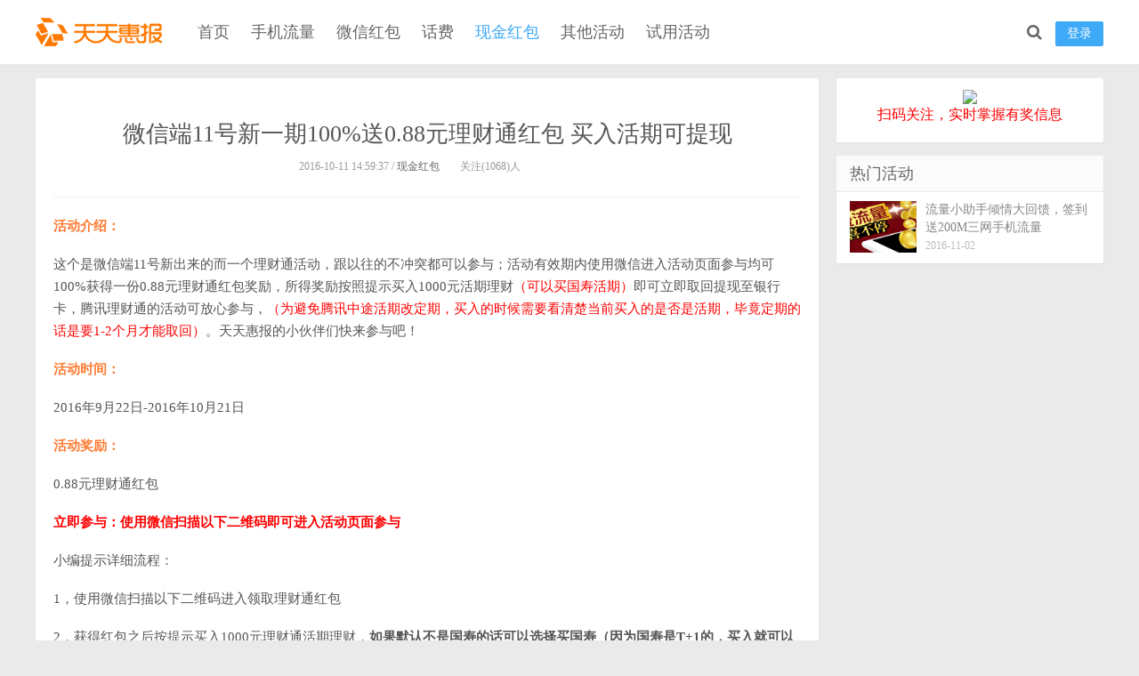

--- FILE ---
content_type: text/html; charset=UTF-8
request_url: http://www.tthb.cn/detail/4505.html
body_size: 6719
content:
<!DOCTYPE HTML>
<html>
<head>
<meta charset="UTF-8">
<meta http-equiv="X-UA-Compatible" content="IE=11,IE=10,IE=9,IE=8">
<meta name="viewport" content="width=device-width, initial-scale=1.0, user-scalable=0, minimum-scale=1.0, maximum-scale=1.0">
<meta name="apple-mobile-web-app-title" content="天天惠报_每日更新最新线上免费有奖活动信息，汇集手机流量红包、微信红包、现金红包、话费、优惠卷等奖">
<meta http-equiv="Cache-Control" content="no-siteapp">
<meta name="baidu-site-verification" content="tFcbu7t5Xp" />
<title>微信端11号新一期100%送0.88元理财通红包 买入活期可提现 _ 天天惠报_每日更新最新线上免费有奖活动信息，汇集手机流量红包、微信红包、现金红包、话费、优惠卷等奖</title>
<meta name="keywords" content="现金红包">
<meta name="description" content="活动介绍：  这个是微信端11号新出来的而一个理财通活动，跟以往的不冲突都可以参与；活动有效期内使用微信进入活动页面参与均可100%获得一份0.88元理财通红包奖励，所得奖励按照提示买入1000元活期理财（可以买国寿活期）即可立即取回提现至银行卡，腾讯理财通的活动可放心参与，（为避免腾讯中途活期改定期，买入的时候需要看清楚当前买入的是否是活期，毕竟定期的话是要1-2个月才能取回）。天天惠报的小伙伴们快来参与吧！  活动时间：  2016">
<link rel="shortcut icon" href="http://tthb.cn/wp-content/uploads/2016/05/bitbug_favicon.ico">
<link rel="apple-touch-icon-precomposed" sizes="144x144" href="http://tthb.cn/wp-content/uploads/2016/05/bitbug_favicon.ico">
<link rel='stylesheet' id='mbt-bootstrap-css-css'  href='http://www.tthb.cn/wp-content/themes/Mode/css/bootstrap/css/bootstrap.css?ver=2.1' type='text/css' media='screen' />
<link rel='stylesheet' id='mbt-fontawesome-css-css'  href='http://www.tthb.cn/wp-content/themes/Mode/css/font-awesome/css/font-awesome.min.css?ver=2.1' type='text/css' media='screen' />
<link rel='stylesheet' id='style-css'  href='http://www.tthb.cn/wp-content/themes/Mode/style.css?ver=2.1' type='text/css' media='screen' />
<script type='text/javascript' src='http://www.tthb.cn/wp-includes/js/jquery/jquery.js?ver=1.12.4'></script>
<script type='text/javascript' src='http://www.tthb.cn/wp-includes/js/jquery/jquery-migrate.min.js?ver=1.4.1'></script>
<script type='text/javascript' src='http://www.tthb.cn/wp-content/themes/Mode/js/libs/jquery.min.js?ver=2.1'></script>
<link rel='https://api.w.org/' href='http://www.tthb.cn/wp-json/' />
<link rel='prev' title='腾讯剑侠情缘十月新一期app手游试玩送2-66个Q币奖励' href='http://www.tthb.cn/detail/4502.html' />
<link rel='next' title='半山小屋关注下载app邀友4人关注送1元微信红包奖励' href='http://www.tthb.cn/detail/4513.html' />
<link rel="canonical" href="http://www.tthb.cn/detail/4505.html" />
<link rel='shortlink' href='http://www.tthb.cn/?p=4505' />
<link rel="alternate" type="application/json+oembed" href="http://www.tthb.cn/wp-json/oembed/1.0/embed?url=http%3A%2F%2Fwww.tthb.cn%2Fdetail%2F4505.html" />
<link rel="alternate" type="text/xml+oembed" href="http://www.tthb.cn/wp-json/oembed/1.0/embed?url=http%3A%2F%2Fwww.tthb.cn%2Fdetail%2F4505.html&#038;format=xml" />
<!--[if lt IE 9]><script src="http://www.tthb.cn/wp-content/themes/Mode/js/html5.min.js"></script><![endif]-->
<style>
.logo a {background-image: url("http://tthb.cn/wp-content/uploads/2016/05/logo1.gif");}</style>







</head>
<body class="single single-post postid-4505 single-format-standard comment-open ahead sidebar-right">
<header class="header">
  <div class="container">
  	  	        <div class="logo"><a href="http://www.tthb.cn/" title="天天惠报_每日更新最新线上免费有奖活动信息，汇集手机流量红包、微信红包、现金红包、话费、优惠卷等奖">天天惠报_每日更新最新线上免费有奖活动信息，汇集手机流量红包、微信红包、现金红包、话费、优惠卷等奖</a></div>
        <ul class="site-nav site-navbar">
            <li id="menu-item-49" class="menu-item menu-item-type-custom menu-item-object-custom menu-item-49"><a href="/">首页</a></li>
<li id="menu-item-484" class="menu-item menu-item-type-taxonomy menu-item-object-category menu-item-484"><a href="http://www.tthb.cn/detail/category/liuliang">手机流量</a></li>
<li id="menu-item-488" class="menu-item menu-item-type-taxonomy menu-item-object-category menu-item-488"><a href="http://www.tthb.cn/detail/category/weixin">微信红包</a></li>
<li id="menu-item-490" class="menu-item menu-item-type-taxonomy menu-item-object-category menu-item-490"><a href="http://www.tthb.cn/detail/category/huafei">话费</a></li>
<li id="menu-item-487" class="menu-item menu-item-type-taxonomy menu-item-object-category current-post-ancestor current-menu-parent current-post-parent menu-item-487"><a href="http://www.tthb.cn/detail/category/xianjin">现金红包</a></li>
<li id="menu-item-489" class="menu-item menu-item-type-taxonomy menu-item-object-category menu-item-489"><a href="http://www.tthb.cn/detail/category/qita">其他活动</a></li>
<li id="menu-item-501" class="menu-item menu-item-type-taxonomy menu-item-object-category menu-item-501"><a href="http://www.tthb.cn/detail/category/shiyong">试用活动</a></li>
        </ul>
        <ul class="nav-right">
                        <li class="nav-login"><a href="javascript:;" class="btn btn-primary signin-loader">登录</a></li>
                        <li class="navto-search" ><a href="javascript:;" class="search-show active"><i class="fa fa-search"></i></a></li>
            
        </ul>
        	<i class="fa fa-bars m-icon-nav"></i>
        <i class="fa fa-search m-icon-nav m-nav-search"></i> 
                <i class="fa fa-user m-icon-nav signin-loader"></i> 
          </div>
</header>
<div class="site-search">
  <div class="container">
    <form method="get" class="site-search-form" action="http://www.tthb.cn/" >
      <input class="search-input" name="s" type="text" placeholder="搜索一下">
      <button class="search-btn" type="submit"><i class="fa fa-search"></i></button>
    </form>
  </div>
</div>
<section class="container"><div class="content-wrap">
	<div class="content">
    	<div class="single-content">
			            <header class="article-header">
                <h1 class="article-title">微信端11号新一期100%送0.88元理财通红包 买入活期可提现</h1>
                <div class="article-meta">
                    <span class="item">2016-10-11 14:59:37 / <a href="http://www.tthb.cn/detail/category/xianjin">现金红包</a></span>
                    <span class="item post-views">关注(1068)人</span>
                    <span class="item"></span>
                </div>
            </header>
            <article class="article-content">
                                <div class="main-content"><p><span style="color: #ff7b33;"><strong>活动介绍：</strong></span></p>
<p><span style="text-indent: 2em;">这个是微信端11号新出来的而一个理财通活动，跟以往的不冲突都可以参与；活动有效期内使用微信进入活动页面参与均可100%获得一份0.88元理财通红包奖励，所得奖励按照提示买入1000元活期理财<span style="color: #ff0000;">（可以买国寿活期）</span>即可立即取回提现至银行卡，腾讯理财通的活动可放心参与，<span style="color: #ff0000;">（为避免腾讯中途活期改定期，买入的时候需要看清楚当前买入的是否是活期，毕竟定期的话是要1-2个月才能取回）</span>。天天惠报的小伙伴们快来参与吧</span>！</p>
<p><strong><span style="color: #ff7b33;">活动时间：</span></strong></p>
<p>2016年9月22日-2016年10月21日</p>
<p><strong><span style="color: #ff7b33;">活动奖励：</span></strong></p>
<p>0.88元理财通红包</p>
<p><strong><span style="color: #ff7b33;"><span style="color: #ff0000;">立即参与：使用微信扫描以下二维码即可进入活动页面参与</span></span></strong></p>
<p style="color: #555555;">小编提示详细流程：</p>
<p style="color: #555555;">1，使用微信扫描以下二维码进入领取理财通红包</p>
<p style="color: #555555;">2，获得红包之后按提示买入1000元理财通活期理财，<strong>如果默认不是国寿的话可以选择买国寿（因为国寿是T+1的，买入就可以立即提现）</strong><span style="color: #ff0000;">（在这里这一步一定要看清楚当前购买的是活期（基金活期和保险活期）还是定期（定期一般是指1-2个月的），为免腾讯中途活期改定期</span></p>
<p style="color: #555555;">3，买入成功后奖励即会到账<strong>（有的会延迟到）</strong>，这时可以立即取回提现至银行卡，保险活期周四15点前提现是第二天日到账，周四15点后提现是3个工作日到账银行卡</p>
<p style="color: #555555;"><span style="color: #444444;">想查看站内所有的理财通红包活动，可以直接在站内搜索</span><span style="color: #444444;">【</span><span style="color: #ff0000;">理财通</span><span style="color: #444444;">】</span></p>
<p style="color: #555555;"><img src="http://www.tthb.cn/wp-content/uploads/2016/10/aa5-3.png" alt="aa5" width="300" height="300" /></p>
</div>
                                <div class="ads ads-post ads-post-02"><p style=" border-top: 1px solid #eee;padding-top: 20px;color: #000;    margin-top: 20px;margin-bottom: 0;">关注<span style="color: #ff0000;font-size: 18px;">天天惠报</span>公众号，可获得最新活动线报，再也不错过<span style="color: #ff0000;font-size: 18px;">红包</span>信息</p>
<p><img src="http://www.tthb.cn/wp-content/uploads/2016/06/weixin.gif" style="margin: auto;"></p></div>            </article>
                                                <div class="article-social">
                <a href="javascript:;" class="action action-like" data-pid="4505" data-event="like"><i class="glyphicon glyphicon-thumbs-up"></i>顶 (<span>0</span>)</a><a href="javascript:;" class="action action-unlike" data-pid="4505" data-event="unlike"><i class="glyphicon glyphicon-thumbs-down"></i>踩 (<span>0</span>)</a>            </div>
                        <div class="article-share">
            	<div class="article-fav">
                	                    <a href="javascript:;" class="signin-loader"><i class="fa fa-star-o"></i> 收藏 (<span>0</span>)</a>
                                    </div>
                <a href="http://connect.qq.com/widget/shareqq/index.html?url=http://www.tthb.cn/detail/4505.html&amp;title=微信端11号新一期100%送0.88元理财通红包 买入活期可提现&amp;source=shareqq&amp;desc=刚看到这篇文章不错，推荐给你看看～" target="_blank" class="qq">分享到QQ</a>
                <a href="javascript:;" class="sns-wechat weixin" title="打开微信“扫一扫”" data-src="http://s.jiathis.com/qrcode.php?url=http://www.tthb.cn/detail/4505.html?via=wechat_qr">分享到微信</a>
                <a href="http://service.weibo.com/share/share.php?url=http://www.tthb.cn/detail/4505.html&title=【微信端11号新一期100%送0.88元理财通红包 买入活期可提现】活动介绍：

这个是微信端11号新出来的而一个理财通活动，跟以往的不冲突都可以参与；活动有效期内使用微信进入活动页面参与均可100%获得一份0.88元理财通...&type=button&language=zh_cn&appkey=3743008804&searchPic=true&style=number" class="long-weibo" target="_blank">分享到微博</a>   
            </div>
            <nav class="article-nav">
                <span class="article-nav-prev">上一篇 <a href="http://www.tthb.cn/detail/4502.html" rel="prev">腾讯剑侠情缘十月新一期app手游试玩送2-66个Q币奖励</a></span>
                <span class="article-nav-next"><a href="http://www.tthb.cn/detail/4513.html" rel="next">半山小屋关注下载app邀友4人关注送1元微信红包奖励</a> 下一篇</span>
            </nav>
        </div>
		<div class="relates">
			<h4 class="title">猜你喜欢</h4>
			<ul>
<li><a href="http://www.tthb.cn/detail/7893.html"><span><img class="thumb" data-src="http://www.tthb.cn/wp-content/uploads/2017/02/20170212095723.jpg" alt="一直播微博粉丝包app下载送总额20万元支付宝现金奖励" /></span>一直播微博粉丝包app下载送总额20万元支付宝现金奖励</a></li><li><a href="http://www.tthb.cn/detail/7840.html"><span><img class="thumb" data-src="http://www.tthb.cn/wp-content/uploads/2017/02/aa5-1.png" alt="手机QQ端2月8号新一期送12元理财通红包 定期一月可提现" /></span>手机QQ端2月8号新一期送12元理财通红包 定期一月可提现</a></li><li><a href="http://www.tthb.cn/detail/7829.html"><span><img class="thumb" data-src="http://www.tthb.cn/wp-content/uploads/2017/02/aa2-1.png" alt="2月7号新一期微信送12元理财通红包 定期一月可提现" /></span>2月7号新一期微信送12元理财通红包 定期一月可提现</a></li><li><a href="http://www.tthb.cn/detail/7771.html"><span><img class="thumb" data-src="http://www.tthb.cn/wp-content/uploads/2017/02/20170203105729.jpg" alt="广发基金开工利是关注回复手机送1-88元货币基金奖励" /></span>广发基金开工利是关注回复手机送1-88元货币基金奖励</a></li><li><a href="http://www.tthb.cn/detail/6659.html"><span><img class="thumb" data-src="http://www.tthb.cn/wp-content/uploads/2016/12/aa2-18.png" alt="百度地图路遇圣诞节打雪仗送2元现金券，爱奇艺会员等" /></span>百度地图路遇圣诞节打雪仗送2元现金券，爱奇艺会员等</a></li><li><a href="http://www.tthb.cn/detail/6609.html"><span><img class="thumb" data-src="http://www.tthb.cn/wp-content/uploads/2016/12/aa5-5.png" alt="理财通生肖送财迎新年送18.88-68元理财通红包 定期一月可提现" /></span>理财通生肖送财迎新年送18.88-68元理财通红包 定期一月可提现</a></li><li><a href="http://www.tthb.cn/detail/6458.html"><span><img class="thumb" data-src="http://www.tthb.cn/wp-content/uploads/2016/12/20161215212206.jpg" alt="建信基金一起来抢小v红包雨送7-4999元货币基金奖励" /></span>建信基金一起来抢小v红包雨送7-4999元货币基金奖励</a></li><li><a href="http://www.tthb.cn/detail/6391.html"><span><img class="thumb" data-src="http://www.tthb.cn/wp-content/uploads/2016/12/aa5-2.png" alt="百度地图app车主节集油桶送2-10元无限制现金券 可充话费" /></span>百度地图app车主节集油桶送2-10元无限制现金券 可充话费</a></li></ul>		</div>
		<div class="post-comment">
<div class="title" id="comments">
  <h3><b>0</b> 条评论</h3>
</div>
<div id="respond" class="no_webshot">
    <form action="http://www.tthb.cn/wp-comments-post.php" method="post" id="commentform">
    <div class="comt">
      <div class="comt-title">
        <img src="http://www.tthb.cn/wp-content/themes/Mode/img/avatar.png" class="avatar avatar-28 photo" width="28" height="28">发表我的观点        <p><a id="cancel-comment-reply-link" href="javascript:;">取消</a></p>
      </div>
      <div class="comt-box">
        <textarea placeholder="你的观点..." class="input-block-level comt-area" name="comment" id="comment" cols="100%" rows="3" tabindex="1" onkeydown="if(event.ctrlKey&amp;&amp;event.keyCode==13){document.getElementById('submit').click();return false};"></textarea>
        <div class="comt-ctrl">
          <div class="comt-tips">
            <input type='hidden' name='comment_post_ID' value='4505' id='comment_post_ID' />
<input type='hidden' name='comment_parent' id='comment_parent' value='0' />
          </div>
		  <div class="comt-mail">
            <a href="javascript:SIMPALED.Editor.strong()" title="粗体"><b><i class="fa fa-bold"></i></b></a>
            <a href="javascript:SIMPALED.Editor.em()" title="斜体"><b><i class="fa fa-italic"></i></b></a>
            <a href="javascript:SIMPALED.Editor.quote()" title="引用"><b><i class="fa fa-quote-left"></i></b></a>
            <a href="javascript:SIMPALED.Editor.ahref()" title="插链接"><b><i class="fa fa-link"></i></b></a>
            <a href="javascript:SIMPALED.Editor.del()" title="删除线"><b><i class="fa fa-strikethrough"></i></b></a>
            <a href="javascript:SIMPALED.Editor.underline()" title="下划线"><b><i class="fa fa-underline"></i></b></a>
            <a href="javascript:SIMPALED.Editor.code()" title="插代码"><b><i class="fa fa-file-code-o"></i></b></a>
            <a href="javascript:SIMPALED.Editor.img()" title="插图片"><b><i class="fa fa-image"></i></b></a>
                      </div>
          <button type="submit" name="submit" id="submit" tabindex="5"> 发表观点</button>
        </div>
      </div>
                  <div class="comt-comterinfo" id="comment-author-info">
        <ul>
          <li class="form-inline">
            <label class="hide" for="author">昵称</label>
            <input class="ipt" type="text" name="author" id="author" value="" tabindex="2" placeholder="昵称 *">
          </li>
          <li class="form-inline">
            <label class="hide" for="email">邮箱</label>
            <input class="ipt" type="text" name="email" id="email" value="" tabindex="3" placeholder="邮箱 *">
          </li>
          <li class="form-inline">
            <label class="hide" for="url">网址</label>
            <input class="ipt" type="text" name="url" id="url" value="" tabindex="4" placeholder="网址">
          </li>
        </ul>
      </div>
                </div>
  </form>
  </div>
</div>
	</div>
</div>
<aside class="sidebar">
  
  <div class="widget widget_text">			<div class="textwidget"><div style="text-align:center"><img src="http://tthb.surbiz.com/wp-content/uploads/2016/05/qrcode_for_gh_12a5b9eeec3d_258.jpg" /></div>
<p style="text-align:center;font-size: 16px;color: #F00;">扫码关注，实时掌握有奖信息</p></div>
		</div><div class="widget widget_ui_posts">
<h3 class="widget_tit">热门活动</h3>
<ul>
<li  ><a href="http://www.tthb.cn/detail/5116.html">
<span class="thumbnail">
<img data-src="http://www.tthb.cn/wp-content/uploads/2016/11/Banner-Wechat-640x300-150x150.png" class="thumb" alt="流量小助手倾情大回馈，签到送200M三网手机流量" />
</span>
<span class="text">流量小助手倾情大回馈，签到送200M三网手机流量</span><span class="muted">2016-11-02</span><span class="muted"></span></a></li>










</ul></div>
</aside>
</section>
<footer class="footer">
    <div class="container">
    	<p class="footer-menu"><a href="http://www.tthb.cn/about">关于我们</a>
<a href="http://www.tthb.cn/tougao">活动投稿</a>
<a href="http://www.tthb.cn/yinsi">隐私保护</a>
<a href="http://www.tthb.cn/mianze">免责声明</a>
</p>
        <p>郑重声明：本站所有活动均为互联网所得，如有侵权请联系本站删除处理&nbsp;&nbsp;©2026 上海思锐信息技术有限公司 <a href="http://www.beian.miit.gov.cn" target="_blank">沪ICP备07035915号-25</a></p>

    <div style="width:300px;margin:0 auto; padding:10px 0;">
        <a target="_blank" href="http://www.beian.gov.cn/portal/registerSystemInfo?recordcode=31011502010030" style="display:inline-block;text-decoration:none;height:20px;line-height:20px;"><img src="" style="float:left;"/><p style="float:left;height:20px;line-height:20px;margin: 0px 0px 0px 5px; color:#939393;">沪公网安备 31011502010030号</p></a>
    </div>
<div style="width:300px;margin:0 auto; padding:10px 0;">
        <a target="_blank" href="http://wap.scjgj.sh.gov.cn/businessCheck/verifKey.do?showType=extShow&serial=9031000020180427140206000002508018-SAIC_SHOW_310000-4028e4cb641aec4601644643edec6a1f044&signData=MEUCIBDUqe+qlMfYn4Ee91hNm7yYNhsU6klDfZMikCi0dbwSAiEAyHwfqG1hIJXJswUYx6zfu5YXeohf98H1weUiAvztVnU=" style="display:inline-block;text-decoration:none;height:20px;line-height:20px;">
        <img src="http://ifengcu.com/images/shgs.gif" style="float:left;"/><p style="float:left;height:20px;line-height:20px;margin: 0px 0px 0px 5px; color:#939393;"></p></a>
</div>
    </div>
</footer>
<div style="display:none;">
<script src="http://s4.cnzz.com/stat.php?id=1259453697&web_id=1259453697" language="JavaScript"></script>
</div>

<script>window.jsui={www: 'http://www.tthb.cn/',uri: 'http://www.tthb.cn/wp-content/themes/Mode',cur: 'http://www.tthb.cn/detail/4505.html',ajaxpage: '1',qqlogin: '0',weibologin: '0',qr_weixin: 'http://tthb.cn/wp-content/uploads/2016/05/qrcode_for_gh_12a5b9eeec3d_258-150x150.jpg',headfixed: '0',roll: [],pwd: 'http://www.tthb.cn/password',ver: '2.1'};</script>
<script type='text/javascript' src='http://www.tthb.cn/wp-content/themes/Mode/js/loader.js?ver=2.1'></script>
<script type='text/javascript' src='http://www.tthb.cn/wp-includes/js/wp-embed.min.js?ver=4.5.32'></script>
<div style="display:none"></div>

<script>
(function(){
    var bp = document.createElement('script');
    var curProtocol = window.location.protocol.split(':')[0];
    if (curProtocol === 'https') {
        bp.src = 'https://zz.bdstatic.com/linksubmit/push.js';        
    }
    else {
        bp.src = 'http://push.zhanzhang.baidu.com/push.js';
    }
    var s = document.getElementsByTagName("script")[0];
    s.parentNode.insertBefore(bp, s);
})();
</script>

<script>
(function(){
   var src = (document.location.protocol == "http:") ? "http://js.passport.qihucdn.com/11.0.1.js?6206804e150feacef39d4f727234ad1b":"https://jspassport.ssl.qhimg.com/11.0.1.js?6206804e150feacef39d4f727234ad1b";
   document.write('<script src="' + src + '" id="sozz"><\/script>');
})();
</script>

</body>
</html>


--- FILE ---
content_type: application/javascript
request_url: http://www.tthb.cn/wp-content/themes/Mode/js/comment.js?ver=2.1
body_size: 2712
content:
define(function (){

return {
	init: function (){
	　　$('.commentlist .url').attr('target','_blank')

		$('.commnet-user-change').on('click', function(){
			$('#comment-author-info').slideDown(300)
        	$('#comment-author-info input:first').focus()
		})

		/* 
	     * comment
	     * ====================================================
	    */
	    var edit_mode = '0',
	        txt1 = '<div class="comt-tip comt-loading">评论提交中...</div>',
	        txt2 = '<div class="comt-tip comt-error">#</div>',
	        txt3 = '">',
	        cancel_edit = '取消编辑',
	        edit,
	        num = 1,
	        comm_array = [];
	    comm_array.push('');

	    $comments = $('#comments-title');
	    $cancel = $('#cancel-comment-reply-link');
	    cancel_text = $cancel.text();
	    $submit = $('#commentform #submit');
	    $submit.attr('disabled', false);
	    $('.comt-tips').append(txt1 + txt2);
	    $('.comt-loading').hide();
	    $('.comt-error').hide();
	    $body = (window.opera) ? (document.compatMode == "CSS1Compat" ? $('html') : $('body')) : $('html,body');
	    $('#commentform').submit(function() {
	        $('.comt-loading').slideDown(300);
	        $submit.attr('disabled', true).fadeTo('slow', 0.5);
	        if (edit) $('#comment').after('<input type="text" name="edit_id" id="edit_id" value="' + edit + '" style="display:none;" />');
	        $.ajax({
	            url: jsui.uri + '/action/comment.php',
	            data: $(this).serialize(),
	            type: $(this).attr('method'),
	            error: function(request) {
	                $('.comt-loading').slideUp(300);
	                $('.comt-error').slideDown(300).html(request.responseText);
	                setTimeout(function() {
	                        $submit.attr('disabled', false).fadeTo('slow', 1);
	                        $('.comt-error').slideUp(300)
	                    },
	                    3000)
	            },
	            success: function(data) {
	                $('.comt-loading').slideUp(300);
	                comm_array.push($('#comment').val());
	                $('textarea').each(function() {
	                    this.value = ''
	                });
	                var t = addComment,
	                    cancel = t.I('cancel-comment-reply-link'),
	                    temp = t.I('wp-temp-form-div'),
	                    respond = t.I(t.respondId),
	                    post = t.I('comment_post_ID').value,
	                    parent = t.I('comment_parent').value;
	                if (!edit && $comments.length) {
	                    n = parseInt($comments.text().match(/\d+/));
	                    $comments.text($comments.text().replace(n, n + 1))
	                }
	                new_htm = '" id="new_comm_' + num + '"></';
	                new_htm = (parent == '0') ? ('\n<ol style="clear:both;" class="commentlist commentnew' + new_htm + 'ol>') : ('\n<ul class="children' + new_htm + 'ul>');
	                ok_htm = '\n<span id="success_' + num + txt3;
	                ok_htm += '</span><span></span>\n';

	                if (parent == '0') {
	                    if ($('#postcomments .commentlist').length) {
	                        $('#postcomments .commentlist').before(new_htm);
	                    } else {
	                        $('#respond').after(new_htm);
	                    }
	                } else {
	                    $('#respond').after(new_htm);
	                }

	                $('#comment-author-info').slideUp()

	                // console.log( $('#new_comm_' + num) )
	                $('#new_comm_' + num).hide().append(data);
	                $('#new_comm_' + num + ' li').append(ok_htm);
	                $('#new_comm_' + num).fadeIn(1000);
	                /*$body.animate({
	                        scrollTop: $('#new_comm_' + num).offset().top - 200
	                    },
	                    500);*/
	                $('#new_comm_' + num).find('.comt-avatar .avatar').attr('src', $('.commentnew .avatar:last').attr('src'));
	                countdown();
	                num++;
	                edit = '';
	                $('*').remove('#edit_id');
	                cancel.style.display = 'none';
	                cancel.onclick = null;
	                t.I('comment_parent').value = '0';
	                if (temp && respond) {
	                    temp.parentNode.insertBefore(respond, temp);
	                    temp.parentNode.removeChild(temp)
	                }
	            }
	        });
	        return false
	    });
	    addComment = {
	        moveForm: function(commId, parentId, respondId, postId, num) {
	            var t = this,
	                div, comm = t.I(commId),
	                respond = t.I(respondId),
	                cancel = t.I('cancel-comment-reply-link'),
	                parent = t.I('comment_parent'),
	                post = t.I('comment_post_ID');
	            if (edit) exit_prev_edit();
	            num ? (t.I('comment').value = comm_array[num], edit = t.I('new_comm_' + num).innerHTML.match(/(comment-)(\d+)/)[2], $new_sucs = $('#success_' + num), $new_sucs.hide(), $new_comm = $('#new_comm_' + num), $new_comm.hide(), $cancel.text(cancel_edit)) : $cancel.text(cancel_text);
	            t.respondId = respondId;
	            postId = postId || false;
	            if (!t.I('wp-temp-form-div')) {
	                div = document.createElement('div');
	                div.id = 'wp-temp-form-div';
	                div.style.display = 'none';
	                respond.parentNode.insertBefore(div, respond)
	            }!comm ? (temp = t.I('wp-temp-form-div'), t.I('comment_parent').value = '0', temp.parentNode.insertBefore(respond, temp), temp.parentNode.removeChild(temp)) : comm.parentNode.insertBefore(respond, comm.nextSibling);
	            $body.animate({
	                    scrollTop: $('#respond').offset().top - 180
	                },
	                400);
	                // pcsheight()
	            if (post && postId) post.value = postId;
	            parent.value = parentId;
	            cancel.style.display = '';
	            cancel.onclick = function() {
	                if (edit) exit_prev_edit();
	                var t = addComment,
	                    temp = t.I('wp-temp-form-div'),
	                    respond = t.I(t.respondId);
	                t.I('comment_parent').value = '0';
	                if (temp && respond) {
	                    temp.parentNode.insertBefore(respond, temp);
	                    temp.parentNode.removeChild(temp)
	                }
	                this.style.display = 'none';
	                this.onclick = null;
	                return false
	            };
	            try {
	                t.I('comment').focus()
	            } catch (e) {}
	            return false
	        },
	        I: function(e) {
	            return document.getElementById(e)
	        }
	    };

	    function exit_prev_edit() {
	        $new_comm.show();
	        $new_sucs.show();
	        $('textarea').each(function() {
	            this.value = ''
	        });
	        edit = ''
	    }
	    var wait = 15,
	        submit_val = $submit.val();

	    function countdown() {
	        if (wait > 0) {
	            $submit.val(wait);
	            wait--;
	            setTimeout(countdown, 1000)
	        } else {
	            $submit.val(submit_val).attr('disabled', false).fadeTo('slow', 1);
	            wait = 15
	        }
	    }
	}
}

})


    $(function() {   
    function addEditor(a, b, c) {   
        if (document.selection) {   
            a.focus();   
            sel = document.selection.createRange();   
            c ? sel.text = b + sel.text + c: sel.text = b;   
            a.focus()   
        } else if (a.selectionStart || a.selectionStart == '0') {   
            var d = a.selectionStart;   
            var e = a.selectionEnd;   
            var f = e;   
            c ? a.value = a.value.substring(0, d) + b + a.value.substring(d, e) + c + a.value.substring(e, a.value.length) : a.value = a.value.substring(0, d) + b + a.value.substring(e, a.value.length);   
            c ? f += b.length + c.length: f += b.length - e + d;   
            if (d == e && c) f -= c.length;   
            a.focus();   
            a.selectionStart = f;   
            a.selectionEnd = f   
        } else {   
            a.value += b + c;   
            a.focus()   
        }   
    } 
var myDate = new Date();
var mytime=myDate.toLocaleTimeString()	
    var g = document.getElementById('comment') || 0;   
    var h = {  
        strong: function() {   
            addEditor(g, '<strong>', '</strong>')   ;
        },   
        em: function() {   
            addEditor(g, '<em>', '</em>')   ;
        },   
        del: function() {   
            addEditor(g, '<del>', '</del>')   ;
        },   
        underline: function() {   
            addEditor(g, '<u>', '</u>')   ;
        },   
        quote: function() {   
            addEditor(g, '<blockquote>', '</blockquote>')   ;
        },   
        ahref: function() {   
            var a = prompt('请输入链接地址', 'http://');   
            var b = prompt('请输入要显示成文字链接的描述','');   
            if (a) {   
                addEditor(g, '<a target="_blank" href="' + a + '" rel="external nofollow">' + b + '</a>','')   ;
            }   
        },
        img: function() {   
            var a = prompt('请输入图片地址', 'http://');   
            if (a) {   
                addEditor(g, '<img data-src="' + a + '" rel="external nofollow" class="thumb" alt="评论贴图" />','')  ; 
            }   
        },   
		 code: function() {   
            addEditor(g, '<pre>', '</pre>')   ;
        },  
	}
    window['SIMPALED'] = {};   
    window['SIMPALED']['Editor'] = h   
});